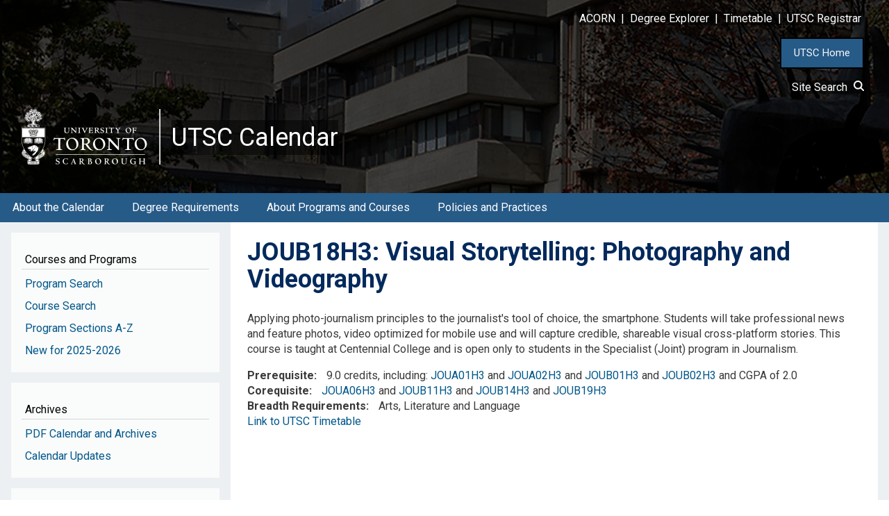

--- FILE ---
content_type: text/html; charset=UTF-8
request_url: https://utsc.calendar.utoronto.ca/course/joub18h3
body_size: 9383
content:
<!DOCTYPE html>
<html lang="en" dir="ltr">
  <head>
    <meta charset="utf-8" />
<script async src="https://www.googletagmanager.com/gtag/js?id=G-XF7Z262ZJP"></script>
<script>window.dataLayer = window.dataLayer || [];function gtag(){dataLayer.push(arguments)};gtag("js", new Date());gtag("set", "developer_id.dMDhkMT", true);gtag("config", "G-XF7Z262ZJP", {"groups":"default","page_placeholder":"PLACEHOLDER_page_location","allow_ad_personalization_signals":false});</script>
<meta name="Generator" content="Drupal 10 (https://www.drupal.org)" />
<meta name="MobileOptimized" content="width" />
<meta name="HandheldFriendly" content="true" />
<meta name="viewport" content="width=device-width, initial-scale=1.0" />
<link rel="icon" href="/sites/default/files/favicon.ico" type="image/vnd.microsoft.icon" />
<link rel="canonical" href="https://utsc.calendar.utoronto.ca/course/joub18h3" />
<link rel="shortlink" href="https://utsc.calendar.utoronto.ca/node/20400" />

    <title>JOUB18H3 | UTSC Calendar</title>
    <link rel="stylesheet" media="all" href="/sites/default/files/css/css_qfn1DePUXQDvlL_NWdGLOA9k7NEAphYNgHLfQ2BexIc.css?delta=0&amp;language=en&amp;theme=w3css_subtheme&amp;include=[base64]" />
<link rel="stylesheet" media="all" href="/sites/default/files/css/css_KblmNI8i5MB4P8W20OBuW91UoUxGsJKXb1FmJ7gjy6c.css?delta=1&amp;language=en&amp;theme=w3css_subtheme&amp;include=[base64]" />
<link rel="stylesheet" media="all" href="https://fonts.googleapis.com/css2?family=Roboto:ital,wght@0,400;0,700;1,400&amp;display=swap" />
<link rel="stylesheet" media="all" href="/sites/default/files/css/css_M6ykFA5s2q3w8uaQjJbTbrzBJ8sNf-lE1jUiXbATly8.css?delta=3&amp;language=en&amp;theme=w3css_subtheme&amp;include=[base64]" />
<link rel="stylesheet" media="all" href="https://fonts.googleapis.com/css2?family=Roboto:ital,wght@0,400;0,700;1,400;1,700&amp;display=swap" />
<link rel="stylesheet" media="all" href="/sites/default/files/css/css_vLr__DlXHYB6jdFtWnDl1_uOPNuVzTCE80jKCK40d-g.css?delta=5&amp;language=en&amp;theme=w3css_subtheme&amp;include=[base64]" />

    
  </head>
  <body class="path-node-20400 path-node page-node-type-courses">
        <a href="#main-content" class="visually-hidden focusable skip-link">
      Skip to main content
    </a>
    
      <div class="dialog-off-canvas-main-canvas" data-off-canvas-main-canvas>
      <!-- Start: Page Wrapper -->
<div class="page-wrapper w3-col w3-clear w3-animate-opacity w3-text-theme w3-animate-opacity-disabled">

    <!-- Start: Header -->
  <header id="header" class="w3-col w3-clear w3-theme-l4 none " role="banner" aria-label="Site header">
    <div id="header-inner" class="w3-container header-inner none">
                  

<section id="block-w3css-subtheme-responsivemenumobileicon" class="responsive-menu-toggle-wrapper responsive-menu-toggle w3-block w3-block-wrapper block-responsive-menu block-responsive-menu-toggle">
  
    
      <a id="toggle-icon" class="toggle responsive-menu-toggle-icon" title="Menu" href="#off-canvas">
  <span class="icon"></span><span class="label">Menu</span>
</a>
  </section>

<section id="block-w3css-subtheme-headerlinks" class="w3-block w3-block-wrapper block-block-content block-block-content9e074bbf-537c-4822-9fb9-de672e0cad65">
  
    
      
            <div class="w3-row field field--name-body field--type-text-with-summary field--label-hidden w3-bar-item field__item"><style type="text/css">button#home_button {
    	background-color: #265A87;
    	border: 2px solid black;
	    padding: 10px 18px;
	    color: #F6F8FA;
	    font-size: 15px;
        cursor:pointer;
    }
    button#home_button:hover{
    	background-color: #BDCAD8;
		color: #00295C;
		text-decoration: none;
    }
</style><div style="color:#FFFFFF;" id="header-links"><p class="text-align-right"><a href="http://www.acorn.utoronto.ca"><span style="background-color:rgba(0, 0, 0, 0.5);">ACORN</span></a><span style="background-color:rgba(0, 0, 0, 0.5);"> &nbsp;|&nbsp; </span><a href="https://www.acorn.utoronto.ca/degree-explorer/"><span style="background-color:rgba(0, 0, 0, 0.5);">Degree&nbsp;Explorer</span></a><span style="background-color:rgba(0, 0, 0, 0.5);"> &nbsp;|&nbsp; </span><a href="https://www.utsc.utoronto.ca/registrar/timetable"><span style="background-color:rgba(0, 0, 0, 0.5);">Timetable</span></a><span style="background-color:rgba(0, 0, 0, 0.5);"> &nbsp;|&nbsp; </span><a href="https://www.utsc.utoronto.ca/registrar"><span style="background-color:rgba(0, 0, 0, 0.5);">UTSC&nbsp;Registrar</span></a> &nbsp;&nbsp;&nbsp;&nbsp;&nbsp;</p></div><p class="text-align-right"><button id="home_button" onclick="location.href='https://www.utsc.utoronto.ca/home/'" type="button">UTSC Home</button> &nbsp;&nbsp;&nbsp;&nbsp;</p><div class="text-align-right" id="block-sitesearchlink"><a href="/site-search"><span style="background-color:rgba(0, 0, 0, 0.5);color:#FFFFFF;text-decoration:none;">Site Search&nbsp;&nbsp;<svg width="16" height="16" viewBox="0 0 24 24" fill="none" stroke="#ffffff" stroke-width="3" stroke-linecap="round" stroke-linejoin="round"><circle cx="11" cy="11" r="8" /><line x1="24" y1="24" x2="16.65" y2="16.65" /></svg></span></a> &nbsp;&nbsp; &nbsp;</div></div>
      
  </section>

<section id="block-w3css-subtheme-branding" class="w3-block w3-block-wrapper block-system block-system-branding-block">
  
    
        <a href="/" title="Home" rel="home" class="w3-left w3-padding-16 site-logo">
      <img src="/sites/default/files/UTSC_logo.png" alt="Home" />
    </a>
  <div class="site-name-slogan">
      <h1 class="site-name w3-show-block">
      <a class="site-name-link" href="/" title="Home" rel="home">UTSC Calendar</a>
    </h1>
    </div>
</section>


          </div>
  </header>
  <!-- End: Header -->
  
    <!-- Start: Main Navigation - Horizontal -->
  <div id="main-navigation-h" class="w3-col w3-clear main-navigation-wrapper w3-theme " role="navigation" aria-label="Main Navigation" >
    <div id="main-navigation-inner-h" class="w3-row main-navigation-inner-h none">
      <div class="mobile-nav w3-hide-large w3-button w3-block w3-right-align w3-large w3-theme ">
                <svg aria-hidden="true" role="img" xmlns="http://www.w3.org/2000/svg" width="28" height="28" viewBox="0 0 24 24" fill="none" stroke="currentColor" stroke-width="2" stroke-linecap="butt" stroke-linejoin="bevel">
          <line x1="3" y1="12" x2="21" y2="12"></line>
          <line x1="3" y1="6" x2="21" y2="6"></line>
          <line x1="3" y1="18" x2="21" y2="18"></line>
        </svg>
      </div>
      

<section id="block-w3css-subtheme-horizontalmenu" class="w3-block w3-block-wrapper block-responsive-menu block-responsive-menu-horizontal-menu">
  
    
      <nav class="responsive-menu-block-wrapper">
  
              <ul id="horizontal-menu" class="horizontal-menu">
                    <li class="menu-item menu-item--expanded">
        <a href="/about-the-calendar" data-drupal-link-system-path="node/14364">About the Calendar</a>
                                <ul class="menu sub-nav">
                    <li class="menu-item">
        <a href="/how-use-calendar" data-drupal-link-system-path="node/14345">How to Use the Calendar</a>
              </li>
                <li class="menu-item">
        <a href="/glossary" data-drupal-link-system-path="node/14346">Glossary</a>
              </li>
        </ul>
  
              </li>
                <li class="menu-item menu-item--expanded">
        <a href="/degree-requirements" data-drupal-link-system-path="node/14365">Degree Requirements</a>
                                <ul class="menu sub-nav">
                    <li class="menu-item">
        <a href="/general-information" data-drupal-link-system-path="node/14347">General Information</a>
              </li>
                <li class="menu-item">
        <a href="/honours-bachelor-arts-hba" data-drupal-link-system-path="node/14348">Honours Bachelor of Arts</a>
              </li>
                <li class="menu-item">
        <a href="/honours-bachelor-science-hbsc" data-drupal-link-system-path="node/14349">Honours Bachelor of Science</a>
              </li>
                <li class="menu-item">
        <a href="/bachelor-business-administration-bba" data-drupal-link-system-path="node/14350">Bachelor of Business Administration</a>
              </li>
                <li class="menu-item">
        <a href="/double-degrees" data-drupal-link-system-path="node/14351">Double Degrees</a>
              </li>
        </ul>
  
              </li>
                <li class="menu-item menu-item--expanded">
        <a href="/about-programs-and-courses" data-drupal-link-system-path="node/14366">About Programs and Courses</a>
                                <ul class="menu sub-nav">
                    <li class="menu-item">
        <a href="/academic-units" data-drupal-link-system-path="node/14352">Academic Units</a>
              </li>
                <li class="menu-item">
        <a href="/courses" data-drupal-link-system-path="node/16670">Courses</a>
              </li>
                <li class="menu-item">
        <a href="/programs" data-drupal-link-system-path="node/14353">Programs</a>
              </li>
                <li class="menu-item">
        <a href="/certificates" data-drupal-link-system-path="node/14354">Certificates</a>
              </li>
                <li class="menu-item">
        <a href="/co-operative-programs" data-drupal-link-system-path="node/14355">Co-operative Programs</a>
              </li>
                <li class="menu-item">
        <a href="/non-degree-students" data-drupal-link-system-path="node/14356">Non-Degree Students</a>
              </li>
        </ul>
  
              </li>
                <li class="menu-item menu-item--expanded">
        <a href="/policies-practices" data-drupal-link-system-path="node/14367">Policies and Practices</a>
                                <ul class="menu sub-nav">
                    <li class="menu-item">
        <a href="/grades-and-academic-records" data-drupal-link-system-path="node/14357">Grades and Academic Records</a>
              </li>
                <li class="menu-item">
        <a href="/program-regulations" data-drupal-link-system-path="node/14358">Program Regulations</a>
              </li>
                <li class="menu-item">
        <a href="/course-regulations" data-drupal-link-system-path="node/14359">Course Regulations</a>
              </li>
                <li class="menu-item">
        <a href="/academic-integrity" data-drupal-link-system-path="node/14360">Academic Integrity</a>
              </li>
                <li class="menu-item">
        <a href="/final-exams-and-assessments" data-drupal-link-system-path="node/14361">Final Exams and Assessments</a>
              </li>
                <li class="menu-item">
        <a href="/petitions-and-appeals" data-drupal-link-system-path="node/14362">Petitions and Appeals</a>
              </li>
                <li class="menu-item">
        <a href="/university-policies-and-code-student-conduct" data-drupal-link-system-path="node/14363">University Policies and Code of Student Conduct</a>
              </li>
        </ul>
  
              </li>
        </ul>
  


</nav>
  </section>


    </div>
  </div>
  <!-- End: Main Navigation - Horizontal -->
  
  
    <!-- Start: Highlighted -->
  <div id="highlighted" class="w3-col w3-clear w3-theme-l2 ">
    <div id="highlighted-inner" class="d8-fade w3-row highlighted-inner none">
      

    </div>
  </div>
  <!-- End: Highlighted -->
  
  
  
  <!-- Start: Main -->
  <div id="main-container" class="w3-col w3-clear w3-theme-l5 ">
    <div id="main-container-inner" class="w3-row main-container-inner none">
            <!-- Start Main Container  -->
      <div class="w3-col w3-clear w3-row-padding">
                <!-- Start Left SideBar -->
        <div class ="w3-quarter main-box  first-sidebar" role="complementary">
          <div class="d8-fade w3-sidebar-first w3-mobile ">
            

<section id="block-w3css-subtheme-generalinformation" class="w3-block w3-block-wrapper block-block-content block-block-contentc50d856e-88a0-450a-b5fc-f940e8a8876d">
  
      <h2 class="w3-block-title">Courses and Programs</h2>
    
      
            <div class="w3-row field field--name-body field--type-text-with-summary field--label-hidden w3-bar-item field__item"><nav><div><a id="side_nav" name="side_nav"></a></div><div class="nav-link"><a href="/search-programs">Program Search</a></div><div class="nav-link"><a href="/search-courses">Course Search</a></div><div class="nav-link"><a href="/program-sections">Program Sections A-Z</a></div><div class="nav-link"><a href="/new">New for 2025-2026</a></div></nav></div>
      
  </section>

<section id="block-w3css-subtheme-archives" class="w3-block w3-block-wrapper block-block-content block-block-contentde8bd7cf-4948-4059-904b-e631047c92b3">
  
      <h2 class="w3-block-title">Archives</h2>
    
      
            <div class="w3-row field field--name-body field--type-text-with-summary field--label-hidden w3-bar-item field__item"><nav><div class="nav-link"><a href="/calendar-pdfs">PDF Calendar and Archives</a></div><div class="nav-link"><a href="/calendar-updates">Calendar Updates</a></div></nav></div>
      
  </section>

<section id="block-w3css-subtheme-registrarlinks" class="w3-block w3-block-wrapper block-block-content block-block-contentda18d995-0bf0-4f97-b729-7d446147b4b6">
  
      <h2 class="w3-block-title">Important Links</h2>
    
      
            <div class="w3-row field field--name-body field--type-text-with-summary field--label-hidden w3-bar-item field__item"><nav><div class="nav-link"><a href="/student-success-supports">Student Success and Supports</a></div><div class="nav-link"><a href="https://www.utsc.utoronto.ca/registrar/academic-dates">Sessional Dates&nbsp;<svg stroke-width="10" stroke-dashoffset="0" stroke-dasharray="0" stroke-linecap="round" stroke-linejoin="round" viewBox="0 0 100 100"><polyline fill="none" points="40 20 20 20 20 90 80 90 80 60" /><polyline fill="none" points="60 10 90 10 90 40" /><line fill="none" x1="89" y1="11" x2="50" y2="50" /></svg></a></div><div class="nav-link"><a href="https://www.utsc.utoronto.ca/admissions/">Admissions&nbsp;<svg stroke-width="10" stroke-dashoffset="0" stroke-dasharray="0" stroke-linecap="round" stroke-linejoin="round" viewBox="0 0 100 100"><polyline fill="none" points="40 20 20 20 20 90 80 90 80 60" /><polyline fill="none" points="60 10 90 10 90 40" /><line fill="none" x1="89" y1="11" x2="50" y2="50" /></svg></a></div></nav><style>
.nav-link svg{ 
  width: 1rem; 
  height: 1rem;
  fill: none;
  stroke: #00578A;
}
</style></div>
      
  </section>


          </div>
        </div>
        <!-- End: Left SideBar -->
                        <!-- Start: Main Content -->
        <div class="w3-threequarter main-box  w3css-content" role="main">
          <div class="d8-fade w3-mobile ">
            
    <div data-drupal-messages-fallback class="hidden"></div>

<section id="block-w3css-subtheme-page-title" class="w3-block w3-block-wrapper block-core block-page-title-block">
  
    
      
	<a name="main-content" tabindex="-1"></a>
  <h1 class="page-title">JOUB18H3: Visual Storytelling: Photography and Videography</h1>


  </section>

<section id="block-w3css-subtheme-content" class="w3-block w3-block-wrapper block-system block-system-main-block">
  
    
      
<article data-history-node-id="20400" class="w3-row node node--type-courses node--view-mode-full">

  
  <div class="w3-row node__content">
    
            <div class="w3-row field field--name-body field--type-text-with-summary field--label-hidden w3-bar-item field__item"><p>Applying photo-journalism principles to the journalist's tool of choice, the smartphone. Students will take professional news and feature photos, video optimized for mobile use and will capture credible, shareable visual cross-platform stories. This course is taught at Centennial College and is open only to students in the Specialist (Joint) program in Journalism.</p></div>
      
  <div class="w3-row field field--name-field-prerequisite field--type-text-long field--label-inline clearfix">
    <label class="field__label">Prerequisite</label>
              <div class="w3-bar-item field__item">9.0 credits, including: <a href="/course/JOUA01H3">JOUA01H3</a> and <a href="/course/JOUA02H3">JOUA02H3</a> and <a href="/course/JOUB01H3">JOUB01H3</a> and <a href="/course/JOUB02H3">JOUB02H3</a> and CGPA of 2.0</div>
          </div>

  <div class="w3-row field field--name-field-corequisite field--type-text-long field--label-inline clearfix">
    <label class="field__label">Corequisite</label>
              <div class="w3-bar-item field__item"><a href="/course/JOUA06H3">JOUA06H3</a> and <a href="/course/JOUB11H3">JOUB11H3</a> and <a href="/course/JOUB14H3">JOUB14H3</a> and <a href="/course/JOUB19H3">JOUB19H3</a></div>
          </div>

  <div class="w3-row field field--name-field-breadth-requirements field--type-list-string field--label-inline clearfix">
    <label class="field__label">Breadth Requirements</label>
          <div class="field__items">
              <div class="w3-bar-item field__item">Arts, Literature and Language</div>
              </div>
      </div>

            <div class="w3-row field field--name-field-timetable-link field--type-text field--label-hidden w3-bar-item field__item"><div><a href=" https://ttb.utoronto.ca/cp/JOUB18H3">Link to UTSC Timetable</a></div></div>
      
  </div>

</article>

  </section>


          </div>
        </div>
        <!-- End: Main Content -->
                      </div>
      <!-- Endn: Main Container  -->
    </div>
  </div>
  <!-- End: Main -->

  
  
      <!-- Start: Footer Menu -->
  <div id="footer-menu" class="w3-col w3-clear w3-theme-d4 ">
    <div id="footer-menu-inner" class="w3-row footer-menu-inner none">
            <!-- Start: Bottom Menu -->
            <div class="d8-fade w3-container w3-center w3-mobile">
        

<section id="block-w3css-subtheme-footerlinks" class="w3-block w3-block-wrapper block-block-content block-block-contentbc040ea6-e9f7-4443-bf21-1b8b228ea068">
  
    
      
            <div class="w3-row field field--name-body field--type-text-with-summary field--label-hidden w3-bar-item field__item"><style type="text/css">div#icons {
    display: inline-flex;
}
</style>
<table border="0" cellpadding="1" cellspacing="1" role="presentation" style="width:100%;">
	<tbody>
		<tr>
			<td style="width:34%;  background-color:#001228">
			<p>&nbsp;<br>
			&nbsp; &nbsp;<img alt="logo " src="/sites/default/files/UTSC_logo_sm.png" width="200px"></p>

			<p><a href="https://www.utsc.utoronto.ca/strategicplan/"><img alt="UTSC strategic plan" src="/sites/default/files/strategic_plan.png" width="220px"></a></p>

			<div class="social">
			<div id="icons"><a href="https://www.facebook.com/UofTScarborough/" target="_blank"><img alt="facebook" src="/sites/default/files/social%20icons/facebook.png" style="height:30px"></a>&nbsp; <a href="https://www.instagram.com/utsc/" target="_blank"><img alt="instagram" src="/sites/default/files/social%20icons/instagram.png" style="height:30px"></a>&nbsp; <a href="https://twitter.com/utsc" target="_blank"><img alt="twitter" src="/sites/default/files/social%20icons/twitter.png" style="height:30px"></a>&nbsp; <a href="https://www.youtube.com/channel/UCUP9ibsT_dIcyxqKB3w7rnA" target="_blank"><img alt="youtube" src="/sites/default/files/social%20icons/youtube.png" style="height:30px"></a>&nbsp; <a href="https://www.linkedin.com/school/university-of-toronto/" target="_blank"><img alt="linkedin" src="/sites/default/files/social%20icons/linkedin.png" style="height:30px"></a></div>
			</div>
			</td>
			<td style="width:33%; background-color:#001228;">
			<p>&nbsp;</p>

			<h4 style="color:#90A0B3">IMPORTANT LINKS</h4>

			<p><a href="https://www.utoronto.ca/accessibility"><i>Access</i>Ability Statement</a></p>

			<p><a href="https://safety.utoronto.ca/">Campus Safety</a></p>

			<p><a href="https://www.utoronto.ca/campus-status">Campus Status</a></p>

			<p><a href="https://www.utsc.utoronto.ca/hr/join-our-team">Careers@UTSC</a></p>
			</td>
			<td style="width:33%; background-color:#001228">
			<p>&nbsp;</p>

			<h4 style="color:#90A0B3">CAMPUS LINKS</h4>

			<p><a href="https://www.utsc.utoronto.ca/">U of T Scarborough Campus</a></p>

			<p><a href="https://www.utoronto.ca/">U of T Home</a></p>

			<p><a href="https://www.utoronto.ca/university-life/campuses/st-george">U of T St. George (Downtown)</a></p>

			<p><a href="https://www.utm.utoronto.ca/">U of T Mississauga Campus</a></p>
			</td>
		</tr>
	</tbody>
</table>

<table border="0" cellpadding="1" cellspacing="1" role="presentation" style="width:100%;">
	<tbody>
		<tr>
			<td style=" background-color:#001228">
			<hr class="footer">
			<p><br>
			<span style="color:#90A0B3;"><strong>University of Toronto Scarborough</strong> 1265 Military Trail, Toronto, ON. Canada, M1C 1A4, Ph. <a href="tel:(416) 287 8872" style="color:#90A0B3 !important;">(416) 287 8872</a></span></p>
			&nbsp;

			<hr class="footer"></td>
		</tr>
	</tbody>
</table>

<table border="0" cellpadding="1" cellspacing="1" role="presentation" style="width:100%">
	<tbody>
		<tr>
			<td style=" background-color:#001228">
			<p><br>
			<span style="color:#90A0B3">We wish to acknowledge this land on which the University of Toronto operates. For thousands of years it has been the traditional land of the Huron-Wendat, the Seneca, and most recently, the Mississaugas of the Credit River. Today, this meeting place is still the home to many Indigenous people from across Turtle Island and we are grateful to have the opportunity to work on this land.&nbsp; &nbsp;</span><u><span style="color:#white"><a href="http://memos.provost.utoronto.ca/statement-of-acknowledgement-of-traditional-land-pdadc-72/">Statement of Acknowledgement of Traditional Land</a></span></u><br>
			&nbsp;</p>
			</td>
		</tr>
	</tbody>
</table>
</div>
      
  </section>


      </div>
      <!-- End: Bottom Menu -->
          </div>
  </div>
  <!-- End: Footer Menu -->
  
  </div>
<!-- End: Page Wrapper -->

  </div>

    <div class="off-canvas-wrapper"><div id="off-canvas">
              <ul>
                    <li class="menu-item--a18b1b3f-4e0c-4174-ad23-85a045540ea6 menu-name--horizontal-nav">
        <a href="/about-the-calendar" data-drupal-link-system-path="node/14364">About the Calendar</a>
                                <ul>
                    <li class="menu-item--_fcde171-6977-4619-ab41-5acb5dd7b984 menu-name--horizontal-nav">
        <a href="/how-use-calendar" data-drupal-link-system-path="node/14345">How to Use the Calendar</a>
              </li>
                <li class="menu-item--_87e8350-fc39-418a-a4d7-edb094eca038 menu-name--horizontal-nav">
        <a href="/glossary" data-drupal-link-system-path="node/14346">Glossary</a>
              </li>
        </ul>
  
              </li>
                <li class="menu-item--d15f2297-d712-4496-9268-ece919ed573a menu-name--horizontal-nav">
        <a href="/degree-requirements" data-drupal-link-system-path="node/14365">Degree Requirements</a>
                                <ul>
                    <li class="menu-item--_1e53b80-c4d2-4f83-8bee-26f7829b539a menu-name--horizontal-nav">
        <a href="/general-information" data-drupal-link-system-path="node/14347">General Information</a>
              </li>
                <li class="menu-item--_d0bf6ea-6f83-4738-8b70-f33ef21fa952 menu-name--horizontal-nav">
        <a href="/honours-bachelor-arts-hba" data-drupal-link-system-path="node/14348">Honours Bachelor of Arts</a>
              </li>
                <li class="menu-item--_9669dd7-bd15-4935-9632-f7eb8da5de07 menu-name--horizontal-nav">
        <a href="/honours-bachelor-science-hbsc" data-drupal-link-system-path="node/14349">Honours Bachelor of Science</a>
              </li>
                <li class="menu-item--abca4f09-a3fa-4b78-b1a5-e532dc5c6ba0 menu-name--horizontal-nav">
        <a href="/bachelor-business-administration-bba" data-drupal-link-system-path="node/14350">Bachelor of Business Administration</a>
              </li>
                <li class="menu-item--_b699237-7611-4e54-b35e-b0a4dd80239b menu-name--horizontal-nav">
        <a href="/double-degrees" data-drupal-link-system-path="node/14351">Double Degrees</a>
              </li>
        </ul>
  
              </li>
                <li class="menu-item--c16d56f4-1dff-4080-b196-79c0cd0173eb menu-name--horizontal-nav">
        <a href="/about-programs-and-courses" data-drupal-link-system-path="node/14366">About Programs and Courses</a>
                                <ul>
                    <li class="menu-item--_807fddf-591f-4562-ba1c-c4747d7a2852 menu-name--horizontal-nav">
        <a href="/academic-units" data-drupal-link-system-path="node/14352">Academic Units</a>
              </li>
                <li class="menu-item--_2c498fa-4d62-45ee-b724-90f545485b89 menu-name--horizontal-nav">
        <a href="/courses" data-drupal-link-system-path="node/16670">Courses</a>
              </li>
                <li class="menu-item--c5b6eeca-665e-45ab-8238-9eac0af63db8 menu-name--horizontal-nav">
        <a href="/programs" data-drupal-link-system-path="node/14353">Programs</a>
              </li>
                <li class="menu-item--_68ea760-aece-4725-ad05-763a21d5e1b9 menu-name--horizontal-nav">
        <a href="/certificates" data-drupal-link-system-path="node/14354">Certificates</a>
              </li>
                <li class="menu-item--_e64283e-2822-4f1b-aaea-a730eef3d745 menu-name--horizontal-nav">
        <a href="/co-operative-programs" data-drupal-link-system-path="node/14355">Co-operative Programs</a>
              </li>
                <li class="menu-item--ee3c154e-fc47-4ca3-bfc2-07b8c896fc46 menu-name--horizontal-nav">
        <a href="/non-degree-students" data-drupal-link-system-path="node/14356">Non-Degree Students</a>
              </li>
        </ul>
  
              </li>
                <li class="menu-item--_7b81541-8b84-4190-83fb-077d4fcb6576 menu-name--horizontal-nav">
        <a href="/policies-practices" data-drupal-link-system-path="node/14367">Policies and Practices</a>
                                <ul>
                    <li class="menu-item--b9dd8142-dfc7-4206-b7f4-7ba9273375b7 menu-name--horizontal-nav">
        <a href="/grades-and-academic-records" data-drupal-link-system-path="node/14357">Grades and Academic Records</a>
              </li>
                <li class="menu-item--cc53f203-a19b-4bd8-98df-a818d5d58422 menu-name--horizontal-nav">
        <a href="/program-regulations" data-drupal-link-system-path="node/14358">Program Regulations</a>
              </li>
                <li class="menu-item--c945d7d2-204d-4c81-a19f-a15761e8b158 menu-name--horizontal-nav">
        <a href="/course-regulations" data-drupal-link-system-path="node/14359">Course Regulations</a>
              </li>
                <li class="menu-item--_9be6d81-3515-47e6-a74f-4f91ab0b9c8c menu-name--horizontal-nav">
        <a href="/academic-integrity" data-drupal-link-system-path="node/14360">Academic Integrity</a>
              </li>
                <li class="menu-item--f7b837d4-462f-4c12-9553-78602b876175 menu-name--horizontal-nav">
        <a href="/final-exams-and-assessments" data-drupal-link-system-path="node/14361">Final Exams and Assessments</a>
              </li>
                <li class="menu-item--a42a54ff-6a98-4ebb-9dc1-113be3d041dd menu-name--horizontal-nav">
        <a href="/petitions-and-appeals" data-drupal-link-system-path="node/14362">Petitions and Appeals</a>
              </li>
                <li class="menu-item--_8121341-78dc-4054-9873-12d19bceb138 menu-name--horizontal-nav">
        <a href="/university-policies-and-code-student-conduct" data-drupal-link-system-path="node/14363">University Policies and Code of Student Conduct</a>
              </li>
        </ul>
  
              </li>
                <li class="menu-item--_487b0d2-9161-463d-bdf5-eb113a8f4e5f menu-name--mobile-menu">
        <a href="/search-programs" data-drupal-link-system-path="search-programs">Program Search</a>
              </li>
                <li class="menu-item--_acf10b6-ca9f-4c1d-81b5-7293e2eb54bd menu-name--mobile-menu">
        <a href="/search-courses" data-drupal-link-system-path="search-courses">Course Search</a>
              </li>
                <li class="menu-item--_aef0fc9-d0a9-4b90-9d46-419ae1ff7ef6 menu-name--mobile-menu">
        <a href="/program-sections" data-drupal-link-system-path="node/2">Program Sections A-Z</a>
              </li>
                <li class="menu-item--_9eb1ab0-f19e-4b36-a464-182f22c345ad menu-name--mobile-menu">
        <a href="/calendar-pdfs" data-drupal-link-system-path="node/58">PDF Calendar and Archives</a>
              </li>
                <li class="menu-item--c2106b58-2509-483e-8d48-4f335731c2ec menu-name--mobile-menu">
        <a href="/calendar-updates" data-drupal-link-system-path="node/3">Calendar Updates</a>
              </li>
                <li class="menu-item--e58ec320-4cd3-481a-b0b5-01d78cacdc36 menu-name--mobile-menu">
        <a href="/student-success-and-supports" data-drupal-link-system-path="node/14370">Student Success and Supports</a>
              </li>
                <li class="menu-item--_7b2caae-411f-47d2-a43e-0302b32a79b3 menu-name--mobile-menu">
        <a href="https://www.utsc.utoronto.ca/registrar/academic-dates">Sessional Dates ⍈</a>
              </li>
                <li class="menu-item--_9077b17-f809-4da6-9060-2ba99f11499b menu-name--mobile-menu">
        <a href="https://www.utsc.utoronto.ca/admissions/">Admissions ⍈</a>
              </li>
        </ul>
  

</div></div>
    <script type="application/json" data-drupal-selector="drupal-settings-json">{"path":{"baseUrl":"\/","pathPrefix":"","currentPath":"node\/20400","currentPathIsAdmin":false,"isFront":false,"currentLanguage":"en"},"pluralDelimiter":"\u0003","suppressDeprecationErrors":true,"ajaxPageState":{"libraries":"[base64]","theme":"w3css_subtheme","theme_token":null},"ajaxTrustedUrl":[],"responsive_menu":{"position":"left","theme":"theme-dark","pagedim":"pagedim","modifyViewport":true,"use_bootstrap":false,"breakpoint":"all and (min-width: 993px)","drag":false,"superfish":{"active":true,"delay":300,"speed":100,"speedOut":100},"mediaQuery":"all and (min-width: 993px)"},"back_to_top":{"back_to_top_button_trigger":100,"back_to_top_speed":1200,"back_to_top_prevent_on_mobile":false,"back_to_top_prevent_in_admin":false,"back_to_top_button_type":"image","back_to_top_button_text":"Back to top"},"google_analytics":{"account":"G-XF7Z262ZJP","trackOutbound":true,"trackMailto":true,"trackTel":true,"trackDownload":true,"trackDownloadExtensions":"7z|aac|arc|arj|asf|asx|avi|bin|csv|doc(x|m)?|dot(x|m)?|exe|flv|gif|gz|gzip|hqx|jar|jpe?g|js|mp(2|3|4|e?g)|mov(ie)?|msi|msp|pdf|phps|png|ppt(x|m)?|pot(x|m)?|pps(x|m)?|ppam|sld(x|m)?|thmx|qtm?|ra(m|r)?|sea|sit|tar|tgz|torrent|txt|wav|wma|wmv|wpd|xls(x|m|b)?|xlt(x|m)|xlam|xml|z|zip"},"ckeditorAccordion":{"accordionStyle":{"collapseAll":1,"keepRowsOpen":0,"animateAccordionOpenAndClose":1,"openTabsWithHash":1,"allowHtmlInTitles":0}},"user":{"uid":0,"permissionsHash":"97ec3c79a1768851ef062895fa36600d4ff6d45dbfef5dfc6b4b8c8e709c193d"}}</script>
<script src="/sites/default/files/js/js_Y9-IIyhPlpWqmJ5voCZ7QFiowXB3vfqQE2cPKSnJMwM.js?scope=footer&amp;delta=0&amp;language=en&amp;theme=w3css_subtheme&amp;include=eJxdjksOwyAMRC9EwqKb3Mbi4xA3BCMbUvX2_bdqpFnMm80b78IKje-p1v86nNWEFSM1FnAhsETiYr9tnIVLwxJNlF5dnuByCqrQFtzQxulJQ8rsXR60XTOVZBJzygiuuHxtFNQeByOolYvSjrBh6fbAo_aKMpMusPCOQo8LzbzU2v2__TO8b9wAV1hcWQ"></script>
<script src="/modules/contrib/ckeditor_accordion/js/accordion.frontend.min.js?t7f6rw"></script>
<script src="/sites/default/files/js/js_dwxb4PJQ5ImF59UDzsvgq23SVXU98UkZ8N434uyWg34.js?scope=footer&amp;delta=2&amp;language=en&amp;theme=w3css_subtheme&amp;include=eJxdjksOwyAMRC9EwqKb3Mbi4xA3BCMbUvX2_bdqpFnMm80b78IKje-p1v86nNWEFSM1FnAhsETiYr9tnIVLwxJNlF5dnuByCqrQFtzQxulJQ8rsXR60XTOVZBJzygiuuHxtFNQeByOolYvSjrBh6fbAo_aKMpMusPCOQo8LzbzU2v2__TO8b9wAV1hcWQ"></script>

  </body>
</html>
